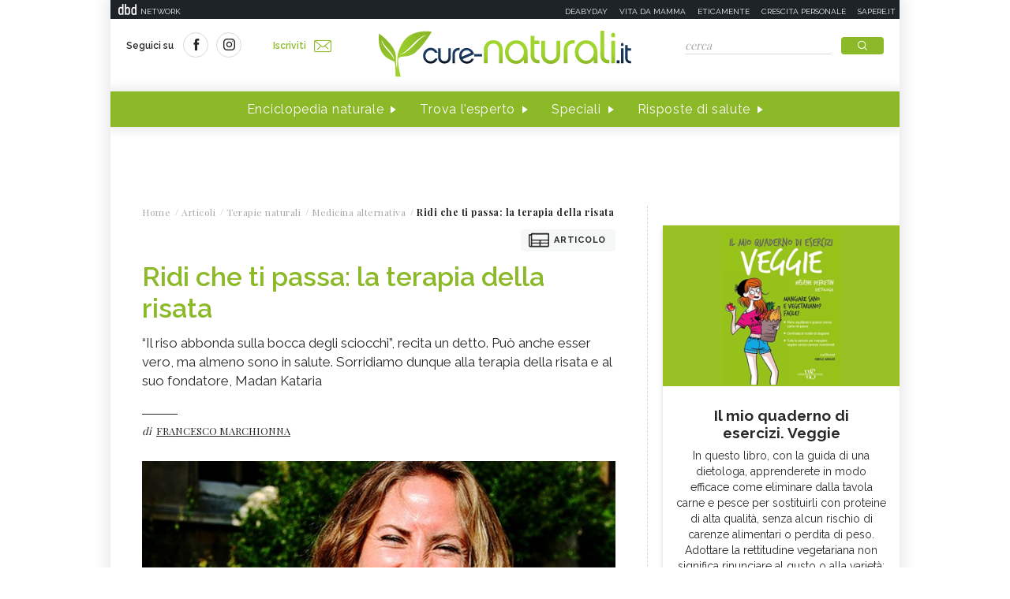

--- FILE ---
content_type: text/html;charset=UTF-8
request_url: https://www.cure-naturali.it/articoli/terapie-naturali/medicina-alternativa/terapia-risata.html
body_size: 9854
content:
<!doctype html>
<html lang="it" >
<head>
<link rel="preconnect" href="https://cmp.quantcast.com" crossorigin>
<link rel="preconnect" href="https://fonts.googleapis.com" crossorigin>
<link rel="preconnect" href="https://fonts.gstatic.com" crossorigin>
<link rel="preload" href="https://fonts.googleapis.com/css?family=Playfair+Display:400,700,900&display=swap" as="style">
<link rel="preload" href="https://fonts.googleapis.com/css?family=Raleway:400,500,600,700&display=swap" as="style">
<link rel="preload" href="https://fonts.googleapis.com/css?family=Viga&display=swap" as="style">
<meta http-equiv="X-UA-Compatible" content="IE=edge">
<meta charset="utf-8">
<meta name="viewport" content="width=device-width">
<meta name="format-detection" content="telephone=no">
<meta name="author" content="curenaturali">
<meta name="google-site-verification" content="6Zx6LIvdxR-vWJN7MqYI8o61iRvDmJNWfv81g9SbdIk" />
<title>Ridi che ti passa: la terapia della risata - Cure-Naturali.it</title>
<meta property="og:title" content="Ridi che ti passa: la terapia della risata - Cure-Naturali.it">
<meta property="og:type" content="website">
<meta property="og:url" content="https://www.cure-naturali.it/articoli/terapie-naturali/medicina-alternativa/terapia-risata.html">
<meta property="og:image" content="https://file.cure-naturali.it/site/image/hotspot_article_first/4015.jpg">
<meta property="og:description" content="“Il riso abbonda sulla bocca degli sciocchi”, recita un detto. Può anche esser vero, ma almeno sono in salute. Sorridiamo dunque alla terapia della risata e al suo fondatore, Madan Kataria">
<link rel="image_src" href="https://file.cure-naturali.it/site/image/hotspot_article_first/4015.jpg"> <link rel="canonical" href="https://www.cure-naturali.it/articoli/terapie-naturali/medicina-alternativa/terapia-risata.html" />
<link rel="icon" href="/.resources/curenaturali-templating-light/webresources/favicon.ico">
<meta name="description" content="In cosa consiste la terapia della risata e chi l&#039;ha ideata" />
<link href="https://fonts.googleapis.com/css?family=Playfair+Display:400,700,900&display=swap" rel="stylesheet">
<link href="https://fonts.googleapis.com/css?family=Raleway:400,500,600,700&display=swap" rel="stylesheet">
<link href="https://fonts.googleapis.com/css?family=Viga&display=swap" rel="stylesheet">
<link rel="preload" as="style" href="/.resources/curenaturali-templating-light/webresources/css/slick~2024-07-01-14-44-43-000~cache.css">
<link rel="stylesheet" type="text/css" href="/.resources/curenaturali-templating-light/webresources/css/slick~2024-07-01-14-44-43-000~cache.css" media="all" />
<link rel="preload" as="style" href="/.resources/curenaturali-templating-light/webresources/css/dropkick~2024-07-01-14-44-43-000~cache.css">
<link rel="stylesheet" type="text/css" href="/.resources/curenaturali-templating-light/webresources/css/dropkick~2024-07-01-14-44-43-000~cache.css" media="all" />
<link rel="preload" as="style" href="/.resources/curenaturali-templating-light/webresources/css/jquery.mmenu.all~2024-07-01-14-44-43-000~cache.css">
<link rel="stylesheet" type="text/css" href="/.resources/curenaturali-templating-light/webresources/css/jquery.mmenu.all~2024-07-01-14-44-43-000~cache.css" media="all" />
<link rel="preload" as="style" href="/.resources/curenaturali-templating-light/webresources/css/style~2024-12-10-08-48-22-856~cache.css">
<link rel="stylesheet" type="text/css" href="/.resources/curenaturali-templating-light/webresources/css/style~2024-12-10-08-48-22-856~cache.css" media="all" />
<!-- Google Tag Manager -->
<script>(function(w,d,s,l,i){w[l]=w[l]||[];w[l].push({'gtm.start':
new Date().getTime(),event:'gtm.js'});var f=d.getElementsByTagName(s)[0],
j=d.createElement(s),dl=l!='dataLayer'?'&l='+l:'';j.async=true;j.src=
'https://www.googletagmanager.com/gtm.js?id='+i+dl;f.parentNode.insertBefore(j,f);
})(window,document,'script','dataLayer','GTM-WXSXDNL');</script>
<!-- End Google Tag Manager -->
<style>.de-agostini-footer {background-color:#ffffff;}</style></head>
<body id="article" class=" " data-contextPath="">
<!-- Google Tag Manager (noscript) -->
<noscript><iframe src="https://www.googletagmanager.com/ns.html?id=GTM-WXSXDNL"
height="0" width="0" style="display:none;visibility:hidden"></iframe></noscript>
<!-- End Google Tag Manager (noscript) -->
<div id="adv-Position3">
<div id="div-gpt-ad-Top">
</div>
</div>
<div class="content-wrapper">
<header id="main-header" class="main-header">
<style>
#main-header .header-adv { padding: 5px 0; border: none; background-color: #1d2327; height: 24px; }
#main-header .header-adv .header-bar { height: 14px;padding: 0 5px; }
#main-header .header-adv .header-bar a { white-space: nowrap; margin: 0; }
#main-header .header-adv .header-bar .network { float:right;text-transform:uppercase;font-size:10px;padding-top: 2px; }
#main-header .header-adv .header-bar .network a { width: auto; white-space: nowrap;margin-left:15px;color:#f4f4f4;text-decoration:none; }
@media (max-width: 768px) {
.header-adv { display: none; }
}
</style>
<div class="header-adv">
<div class="header-bar">
<a href="https://www.dbdnetwork.it/" target="_blank" rel="nofollow">
<img src="https://urano.dbdnetwork.it/dbdnetwork/img/dbd.svg" style="float:left;fill:#f4f4f4;width:23px;height:14px;margin-left:5px" border="0">
<div style="float:left;padding-left:5px;text-transform:uppercase;font-size:10px;padding-top: 2px;color:#f4f4f4">Network</div>
</a>
<div class="network">
<a href="https://www.deabyday.tv/" target="_blank" rel="nofollow">Deabyday</a>
<a href="https://www.vitadamamma.com/" target="_blank" rel="nofollow">Vita da mamma</a>
<a href="https://www.eticamente.net/" rel="nofollow" style="">Eticamente</a>
<a href="https://www.crescita-personale.it/" target="_blank" rel="nofollow">Crescita personale</a>
<a href="https://www.sapere.it/" target="_blank" rel="nofollow">Sapere.it</a>
</div>
</div>
</div>
<div class="header-content">
<div class="header-left">
<a href="#mobile-menu" class="mobile-menu"><i class="icon-mobile-menu"></i></a>
<div class="header-social">
<p>Seguici su</p>
<a href="https://www.facebook.com/CureNaturaliOfficial/" target="_blank" rel="nofollow"><i class="icon-social-facebook"></i></a>
<a href="https://www.instagram.com/cure_naturali/" target="_blank" rel="nofollow"><i class="icon-social-instagram"></i></a>
</div>
<a href="/newsletter/newsletter.html" class="subscribe">Iscriviti<i class="icon-newsletter"></i></a>
</div>
<div class="header-logo">
<a href="/home.html" title="Home">
<img src="/.resources/curenaturali-templating-light/webresources/img/cure-naturali-logo.svg" alt="Cure Naturali logo" class="desktop" />
<img src="/.resources/curenaturali-templating-light/webresources/img/cure-naturali-logo-mobile.svg" alt="Cure Naturali logo" class="mobile" />
</a>
</div>
<div class="header-right">
<form name="searchform" id="searchform" action="/info/ricerca.html" method="GET">
<fieldset>
<input type="text" name="searchfield" id="searchfield" placeholder="cerca" autocomplete="off">
<button type="submit" class="btn"><i class="icon-search"></i></button>
<a href="#" class="search-close"><i class="icon-close"></i></a>
</fieldset>
</form>
<div>
<p>La ricerca deve contenere almeno 3 caratteri</p>
</div>
</div>
</div>
<nav class="header-menu" itemscope itemtype="http://www.schema.org/SiteNavigationElement">
<ul>
<li itemprop="name">
<a itemprop="url" href="#enciclopedia" title="Enciclopedia naturale" class="sub">Enciclopedia naturale</a>
<div class="header-submenu">
<div id="enciclopedia">
<a href="#" class="submenu-close"><i class="icon-close"></i></a>
<a href="/enciclopedia-naturale.html">Vai all'enciclopedia</a>
<ul>
<li>
<span><i class="icon-vita-naturale"></i></span>
<p>Vita naturale</p>
<ul>
<li><a href="/enciclopedia-naturale/vita-naturale/estetica.html" title="Estetica ">Estetica </a></li>
<li><a href="/enciclopedia-naturale/vita-naturale/fiori-e-piante.html" title="Fiori e piante">Fiori e piante</a></li>
<li><a href="/enciclopedia-naturale/vita-naturale/infanzia.html" title="Infanzia">Infanzia</a></li>
<li><a href="/enciclopedia-naturale/vita-naturale/animali.html" title="Animali">Animali</a></li>
<li><a href="/enciclopedia-naturale/vita-naturale/vita-green.html" title="Vita green">Vita green</a></li>
<li><a href="/enciclopedia-naturale/vita-naturale/spiritualita.html" title="Spiritualità">Spiritualità</a></li>
</ul>
<a href="/enciclopedia-naturale/vita-naturale.html">Vedi tutti</a>
</li>
<li>
<span><i class="icon-alimentazione"></i></span>
<p>Alimentazione</p>
<ul>
<li><a href="/enciclopedia-naturale/alimentazione/diete.html" title="Diete">Diete</a></li>
<li><a href="/enciclopedia-naturale/alimentazione/nutrizione.html" title="Nutrizione">Nutrizione</a></li>
<li><a href="/enciclopedia-naturale/alimentazione/personaggi-in-cucina.html" title="Personaggi in Cucina">Personaggi in Cucina</a></li>
</ul>
<a href="/enciclopedia-naturale/alimentazione.html">Vedi tutti</a>
</li>
<li>
<span><i class="icon-rimedi-naturali"></i></span>
<p>Rimedi naturali</p>
<ul>
<li><a href="/enciclopedia-naturale/rimedi-naturali/fiori-di-bach.html" title="Fiori di Bach">Fiori di Bach</a></li>
<li><a href="/enciclopedia-naturale/rimedi-naturali/oli-essenziali.html" title="Oli essenziali">Oli essenziali</a></li>
<li><a href="/enciclopedia-naturale/rimedi-naturali/benessere.html" title="Benessere">Benessere</a></li>
<li><a href="/enciclopedia-naturale/rimedi-naturali/fiori-californiani.html" title="Fiori californiani">Fiori californiani</a></li>
<li><a href="/enciclopedia-naturale/rimedi-naturali/fiori-australiani.html" title="Fiori australiani">Fiori australiani</a></li>
<li><a href="/enciclopedia-naturale/rimedi-naturali/erboristeria.html" title="Erboristeria">Erboristeria</a></li>
</ul>
<a href="/enciclopedia-naturale/rimedi-naturali.html">Vedi tutti</a>
</li>
<li>
<span><i class="icon-terapie-naturali"></i></span>
<p>Terapie naturali</p>
<ul>
<li><a href="/enciclopedia-naturale/terapie-naturali/omeopatia.html" title="Omeopatia">Omeopatia</a></li>
<li><a href="/enciclopedia-naturale/terapie-naturali/profili-professionali.html" title="Profili Professionali">Profili Professionali</a></li>
<li><a href="/enciclopedia-naturale/terapie-naturali/libri.html" title="Libri">Libri</a></li>
<li><a href="/enciclopedia-naturale/terapie-naturali/personaggi.html" title="Personaggi">Personaggi</a></li>
<li><a href="/enciclopedia-naturale/terapie-naturali/benessere.html" title="Benessere">Benessere</a></li>
<li><a href="/enciclopedia-naturale/terapie-naturali/medicina-naturale.html" title="Medicina naturale">Medicina naturale</a></li>
<li><a href="/enciclopedia-naturale/terapie-naturali/yoga.html" title="Yoga">Yoga</a></li>
<li><a href="/enciclopedia-naturale/terapie-naturali/spiritualita.html" title="Spiritualità">Spiritualità</a></li>
<li><a href="/enciclopedia-naturale/terapie-naturali/fisioterapia.html" title="Fisioterapia">Fisioterapia</a></li>
<li><a href="/enciclopedia-naturale/terapie-naturali/pietre-cristalli.html" title="Pietre e cristalli, proprietà e utilizzi">Pietre e cristalli, proprietà e utilizzi</a></li>
</ul>
<a href="/enciclopedia-naturale/terapie-naturali.html">Vedi tutti</a>
</li>
<li>
<span><i class="icon-salute"></i></span>
<p>Salute</p>
<ul>
<li><a href="/enciclopedia-naturale/salute/naturopatia.html" title="Naturopatia">Naturopatia</a></li>
<li><a href="/enciclopedia-naturale/salute/organi.html" title="Organi">Organi</a></li>
<li><a href="/enciclopedia-naturale/salute/omeopatia.html" title="Omeopatia">Omeopatia</a></li>
<li><a href="/enciclopedia-naturale/salute/benessere.html" title="Benessere">Benessere</a></li>
</ul>
<a href="/enciclopedia-naturale/salute.html">Vedi tutti</a>
</li>
<li>
<span><i class="icon-animali"></i></span>
<p>Animali </p>
<ul>
<li><a href="/enciclopedia-naturale/animali/cani.html" title="Cani">Cani</a></li>
<li><a href="/enciclopedia-naturale/animali/gatti.html" title="Gatti">Gatti</a></li>
<li><a href="/enciclopedia-naturale/animali/altri-animali.html" title="Altri animali">Altri animali</a></li>
</ul>
<a href="/enciclopedia-naturale/animali.html">Vedi tutti</a>
</li>
</ul>
</div>
</div>
</li>
<li itemprop="name">
<a itemprop="url" href="/trova-esperto.html" title="Trova l'esperto" class="">Trova l'esperto</a>
</li>
<li itemprop="name">
<a itemprop="url" href="/speciali.html" title="Speciali" class="">Speciali</a>
</li>
<li itemprop="name">
<a itemprop="url" href="/risposte-di-salute.html" title="Risposte di salute" class="">Risposte di salute</a>
</li>
</ul>
</nav>
</header>
<style>#div-gpt-ad-MaxTicker div{text-align:center;}</style>
<div id="adv-TopLeft">
<div id="div-gpt-ad-MaxTicker">
</div>
</div>
<div class="main-content ">
<section>
<div class="breadcrumb" itemscope itemtype="http://schema.org/BreadcrumbList">
<ul>
<li itemprop="itemListElement" itemscope itemtype="http://schema.org/ListItem">
<a href="/home.html" title="Home" itemprop="item"><span itemprop="name">Home</span></a>
<meta itemprop="position" content="1" />
</li>
<li itemprop="itemListElement" itemscope itemtype="http://schema.org/ListItem">
<a href="/articoli.html" title="Articoli" itemprop="item"><span itemprop="name">Articoli</span></a>
<meta itemprop="position" content="2" />
</li>
<li itemprop="itemListElement" itemscope itemtype="http://schema.org/ListItem">
<a href="/articoli/terapie-naturali.html" title="Terapie naturali" itemprop="item"><span itemprop="name">Terapie naturali</span></a>
<meta itemprop="position" content="3" />
</li>
<li itemprop="itemListElement" itemscope itemtype="http://schema.org/ListItem">
<a href="/articoli/terapie-naturali/medicina-alternativa.html" title="Medicina alternativa" itemprop="item"><span itemprop="name">Medicina alternativa</span></a>
<meta itemprop="position" content="4" />
</li>
<li>
<span>Ridi che ti passa: la terapia della risata</span>
</li>
</ul>
</div>
<div class="article-wrapper">
<article id="article-body-container">
<meta itemprop="inLanguage" content="it-IT">
<div class="article-type"><i class="icon-article"></i>Articolo</div>
<header>
<h1 itemprop="name" property="name">Ridi che ti passa: la terapia della risata</h1>
<meta itemprop="headline" property="headline" content="Ridi che ti passa: la terapia della risata">
<h2 class="abstract" itemprop="description">“Il riso abbonda sulla bocca degli sciocchi”, recita un detto. Può anche esser vero, ma almeno sono in salute. Sorridiamo dunque alla terapia della risata e al suo fondatore, Madan Kataria</h2>
<div>
<p class="author">di
<a href="/redattori/francesco-marchionna.html" rel="author" title="Francesco Marchionna"><span>Francesco Marchionna</span></a>
</p>
</div>
</header>
<div class="article-image">
<img src="https://file.cure-naturali.it/site/image/hotspot_article_first/4015.jpg" alt="Ridi che ti passa: la terapia della risata" title="Ridi che ti passa: la terapia della risata" itemprop="image">
</div>
<script type="application/ld+json">
{
"@context": "https://schema.org",
"@type": "Article",
"@id" : "/articoli/terapie-naturali/medicina-alternativa/terapia-risata",
"name": "Ridi che ti passa: la terapia della risata",
"headline": "Ridi che ti passa: la terapia della risata",
"abstract": "“Il riso abbonda sulla bocca degli sciocchi”, recita un detto. Può anche esser vero, ma almeno sono in salute. Sorridiamo dunque alla terapia della risata e al suo fondatore, Madan Kataria",
"description": "“Il riso abbonda sulla bocca degli sciocchi”, recita un detto. Può anche esser vero, ma almeno sono in salute. Sorridiamo dunque alla terapia della risata e al suo fondatore, Madan Kataria",
"url": "/articoli/terapie-naturali/medicina-alternativa/terapia-risata",
"inLanguage": "it-IT",
"datePublished": "2015-04-28T08:37:00+0000",
"dateModified": "2019-02-05T14:42:57.095Z",
"mainEntity": {
"@type": "WebPage",
"url": "https://www.cure-naturali.it/articoli/terapie-naturali/medicina-alternativa/terapia-risata.html"
},
"isPartOf": {
"@type": "WebSite",
"@id": "https://www.cure-naturali.it/#website",
"url": "https://www.cure-naturali.it",
"name": "Cure-Naturali",
"description": "Cure-Naturali",
"inLanguage": "it-IT",
"publisher": {
"@type": "Organization",
"name": "Cure-Naturali",
"url": "https://www.cure-naturali.it/#organization",
"sameAs" : [
"https://www.facebook.com/CureNaturaliOfficial/",
"https://www.instagram.com/cure_naturali/"
],
"logo": {
"@type": "ImageObject",
"url": "https://www.cure-naturali.it/.resources/curenaturali-templating-light/webresources/img/cure-naturali-logo.png",
"width": "auto",
"height": "auto"
},
"parentOrganization": {
"@context":"https://schema.org",
"@type":"Organization",
"@id":"https://www.dbdnetwork.it/#organization",
"name":"DbD network",
"url":"https://www.dbdnetwork.it/",
"foundingDate": "2022",
"logo":"https://www.dbdnetwork.it/img/dbdnetwork.svg",
"parentOrganization": {
"@type": "Organization",
"name": "Edizioni White Star",
"url": "https://www.whitestar.it/",
"foundingDate": "1984",
"sameAs" : [
"https://it.wikipedia.org/wiki/Edizioni_White_Star",
"https://www.linkedin.com/company/whitestar",
"https://www.facebook.com/whitestarlibri",
"https://www.instagram.com/whitestarlibri/",
"https://www.whitestar.it/"
]
}
}
}
}
,"image": "https://file.cure-naturali.it/site/image/hotspot_article_first/4015.jpg"
,"author": {
"@type": "Person",
"jobTitle": "Redattore e traduttore",
"name": "Francesco Marchionna"
,
"url": "/redattori/francesco-marchionna.html",
"sameAs" : [
""
]
}
}
</script>
<div class="article-content old" itemprop="articleBody">
<p>&nbsp;</p>
<h3>La terapia della risata</h3>
<p>La risata non sembra essere contemplata nella tradizione Yoga classica. Oggi invece si parla di terapia della risata. Lo <a href="/articoli/vita-naturale/yoga/stare-bene-con-lo-yoga-della-risata.html" title="Star bene con lo yoga della risata">&ldquo;yoga della risata</a>&rdquo; rappresenta un'attivit&agrave; che fonde gli esercizi di respirazione profonda dello Yoga, lo stretching e alcuni esercizi di gioco e di <strong>risata stimolata</strong> per ridere senza bisogno di alcun motivo per farlo.</p>
<p><strong>Perch&eacute; ridere in maniera non vera?</strong> Una risata spontanea dura troppo poco, pochi secondi. C'&egrave; bisogno di ridere pi&ugrave; a lungo. E soprattutto di ridere dal diaframma e dall'ombelico. Non sempre &egrave; cos&igrave; perch&eacute; a volte ridere in questo modo non &egrave; appropriato alla situazione in cui ci troviamo. Per godere dei benefici della risata bisogna ridere a crepapelle.</p>
<p>La terapia della risata &egrave; consigliata come anti-stress e anti-depressivo. Migliora le funzioni respiratorie, le funzioni addominali, l'autostima e le relazioni sociali. Rinforza il sistema immunitario e combatte l'arteriosclerosi e i problemi cardiaci.&nbsp;<strong>Ridere in maniera continua</strong> quindi prevede una seria di benefici medici e sociali, che si rivelano indispensabili in tutti i contesti della vita di ogni giorno.</p>
<p>Grazie anche allo <strong>yoga della risata</strong>, che riscuote enorme successo in tute le parti del mondo, una nuovo ramo della psicologia sociale acquista consapevolezza e nascono nuove aree di intervento per la prevenzione e la cura di individui e gruppi sociali, intervenendo sulla qualit&agrave; della vita.</p>
<p>&nbsp;</p>
<h3>Madan Kataria e la terapia della risata</h3>
<p>&Egrave; il marzo del <strong>1995</strong> quando il Dott.<strong> Madan Kataria</strong>, gelotologo con esperienza pluriennale a Bombay, scrive un articolo per una rivista medica specialistica, dopo aver condotto una ricerca sui<strong> benefici della risata</strong>. Ridere fa solo bene, si sa, e su questo niente da obiettare.</p>
<p>Kataria realizza per&ograve; che pochissima gente ride davvero, cos&igrave; decide di organizzare un gruppo di risata e inizia a studiare una sua teoria. Si ritrova con altri quattro colleghi e, per dieci giorni, si raccontano delle barzellette. Dopo un po', le barzellette, come le risate, si esauriscono.</p>
<p>Il dott. Kataria giunge comunque a una conclusione: se ridi per ridere, persino fingendo di farlo, <strong>il corpo non distingue tra una vera e una falsa risata</strong>. Quindi inizia a considerare la <strong>risata come esercizio</strong>. Riunisce cinquanta persone, sperimenta qualche gioco e nota che anche la risata finta o indotta &egrave; contagiosa e presto si tramuta in una vera risata di gusto.</p>
<p>Il dott. Kataria &egrave; pratico anche di Yoga e pranayama (controllo del respiro e quarto stadio dello Yoga), cos&igrave; sposa la risata e la respirazione. Intuisce cos&igrave; i benefici di una terapia della risata.</p>
<p>Punto fondamentale &egrave; ovviamente il <strong>respiro</strong>. Bisogna riempire bene i polmoni. Secondo Kataria, ci si ammala perch&eacute; si respira poco e male. La risata aiuta la respirazione, in maniera corretta, con il <strong>diaframma</strong>. Ai respiri profondi vengono combinati una serie di movimenti con le braccia distese e verso l'alto.</p>
<p>Kataria idea i cosiddetti <strong>Laughter Club</strong>, &ldquo;club della risata&rdquo;, in cui insegna il proprio metodo per ridere e stare in forma. Chiunque pu&ograve; ridere, non c'&egrave; bisogno di un motivo. In gruppo si comincia a ridere come forma di esercizio e ben presto la risata diventa vera.</p>
<p>&nbsp;</p>
<h3>Puoi approfondire <a href="/enciclopedia-naturale/terapie-naturali/yoga/yoga-risata.html">le origini, la pratica e i benefici dello yoga della risata</a></h3>
<p>&nbsp;</p>
<p><strong>Immagine |</strong> <a href="http://www.flickr.com/photos/doug88888/2814128135/sizes/m/in/photostream/" class="external"><strong>Doug88888</strong></a></p>
<p>&nbsp;</p>
</div>
<script type="application/ld+json">
{
"@context": "https://schema.org",
"@type": "Article",
"@id" : "/articoli/terapie-naturali/medicina-alternativa/terapia-risata",
"articleBody" : "&lt;p&gt;&amp;nbsp;&lt;/p&gt;
&lt;h3&gt;La terapia della risata&lt;/h3&gt;
&lt;p&gt;La risata non sembra essere contemplata nella tradizione Yoga classica. Oggi invece si parla di terapia della risata. Lo &lt;a href=&quot;/articoli/vita-naturale/yoga/stare-bene-con-lo-yoga-della-risata.html&quot; title=&quot;Star bene con lo yoga della risata&quot;&gt;&amp;ldquo;yoga della risata&lt;/a&gt;&amp;rdquo; rappresenta un&apos;attivit&amp;agrave; che fonde gli esercizi di respirazione profonda dello Yoga, lo stretching e alcuni esercizi di gioco e di &lt;strong&gt;risata stimolata&lt;/strong&gt; per ridere senza bisogno di alcun motivo per farlo.&lt;/p&gt;
&lt;p&gt;&lt;strong&gt;Perch&amp;eacute; ridere in maniera non vera?&lt;/strong&gt; Una risata spontanea dura troppo poco, pochi secondi. C&apos;&amp;egrave; bisogno di ridere pi&amp;ugrave; a lungo. E soprattutto di ridere dal diaframma e dall&apos;ombelico. Non sempre &amp;egrave; cos&amp;igrave; perch&amp;eacute; a volte ridere in questo modo non &amp;egrave; appropriato alla situazione in cui ci troviamo. Per godere dei benefici della risata bisogna ridere a crepapelle.&lt;/p&gt;
&lt;p&gt;La terapia della risata &amp;egrave; consigliata come anti-stress e anti-depressivo. Migliora le funzioni respiratorie, le funzioni addominali, l&apos;autostima e le relazioni sociali. Rinforza il sistema immunitario e combatte l&apos;arteriosclerosi e i problemi cardiaci.&amp;nbsp;&lt;strong&gt;Ridere in maniera continua&lt;/strong&gt; quindi prevede una seria di benefici medici e sociali, che si rivelano indispensabili in tutti i contesti della vita di ogni giorno.&lt;/p&gt;
&lt;p&gt;Grazie anche allo &lt;strong&gt;yoga della risata&lt;/strong&gt;, che riscuote enorme successo in tute le parti del mondo, una nuovo ramo della psicologia sociale acquista consapevolezza e nascono nuove aree di intervento per la prevenzione e la cura di individui e gruppi sociali, intervenendo sulla qualit&amp;agrave; della vita.&lt;/p&gt;
&lt;p&gt;&amp;nbsp;&lt;/p&gt;
&lt;h3&gt;Madan Kataria e la terapia della risata&lt;/h3&gt;
&lt;p&gt;&amp;Egrave; il marzo del &lt;strong&gt;1995&lt;/strong&gt; quando il Dott.&lt;strong&gt; Madan Kataria&lt;/strong&gt;, gelotologo con esperienza pluriennale a Bombay, scrive un articolo per una rivista medica specialistica, dopo aver condotto una ricerca sui&lt;strong&gt; benefici della risata&lt;/strong&gt;. Ridere fa solo bene, si sa, e su questo niente da obiettare.&lt;/p&gt;
&lt;p&gt;Kataria realizza per&amp;ograve; che pochissima gente ride davvero, cos&amp;igrave; decide di organizzare un gruppo di risata e inizia a studiare una sua teoria. Si ritrova con altri quattro colleghi e, per dieci giorni, si raccontano delle barzellette. Dopo un po&apos;, le barzellette, come le risate, si esauriscono.&lt;/p&gt;
&lt;p&gt;Il dott. Kataria giunge comunque a una conclusione: se ridi per ridere, persino fingendo di farlo, &lt;strong&gt;il corpo non distingue tra una vera e una falsa risata&lt;/strong&gt;. Quindi inizia a considerare la &lt;strong&gt;risata come esercizio&lt;/strong&gt;. Riunisce cinquanta persone, sperimenta qualche gioco e nota che anche la risata finta o indotta &amp;egrave; contagiosa e presto si tramuta in una vera risata di gusto.&lt;/p&gt;
&lt;p&gt;Il dott. Kataria &amp;egrave; pratico anche di Yoga e pranayama (controllo del respiro e quarto stadio dello Yoga), cos&amp;igrave; sposa la risata e la respirazione. Intuisce cos&amp;igrave; i benefici di una terapia della risata.&lt;/p&gt;
&lt;p&gt;Punto fondamentale &amp;egrave; ovviamente il &lt;strong&gt;respiro&lt;/strong&gt;. Bisogna riempire bene i polmoni. Secondo Kataria, ci si ammala perch&amp;eacute; si respira poco e male. La risata aiuta la respirazione, in maniera corretta, con il &lt;strong&gt;diaframma&lt;/strong&gt;. Ai respiri profondi vengono combinati una serie di movimenti con le braccia distese e verso l&apos;alto.&lt;/p&gt;
&lt;p&gt;Kataria idea i cosiddetti &lt;strong&gt;Laughter Club&lt;/strong&gt;, &amp;ldquo;club della risata&amp;rdquo;, in cui insegna il proprio metodo per ridere e stare in forma. Chiunque pu&amp;ograve; ridere, non c&apos;&amp;egrave; bisogno di un motivo. In gruppo si comincia a ridere come forma di esercizio e ben presto la risata diventa vera.&lt;/p&gt;
&lt;p&gt;&amp;nbsp;&lt;/p&gt;
&lt;h3&gt;Puoi approfondire &lt;a href=&quot;/enciclopedia-naturale/terapie-naturali/yoga/yoga-risata.html&quot;&gt;le origini, la pratica e i benefici dello yoga della risata&lt;/a&gt;&lt;/h3&gt;
&lt;p&gt;&amp;nbsp;&lt;/p&gt;
&lt;p&gt;&lt;strong&gt;Immagine |&lt;/strong&gt; &lt;a href=&quot;http://www.flickr.com/photos/doug88888/2814128135/sizes/m/in/photostream/&quot; class=&quot;external&quot;&gt;&lt;strong&gt;Doug88888&lt;/strong&gt;&lt;/a&gt;&lt;/p&gt;
&lt;p&gt;&amp;nbsp;&lt;/p&gt;"
}
</script>
</article>
</div>
<div class="article-tag top-margin">
<p>da:</p>
<span class="green"><a href="/articoli/terapie-naturali.html" title="Terapie naturali" style="color:#FFFFFF;">Terapie naturali</a></span>
<span class="white"><a href="/articoli/terapie-naturali/medicina-alternativa.html" title="Medicina alternativa" style="color:#8CB928;">Medicina alternativa</a></span>
</div>
<div class="related-teaser">
<h6>Ti potrebbe interessare anche</h6>
<div class="related-teaser-list">
<div>
<article class="teaser">
<a href="/articoli/terapie-naturali/oroscopo/oroscopo-di-cure-naturali-settimanale-26-gennaio-1-febbraio-2026.html" title="Oroscopo settimanale di Cure Naturali 26 gennaio - 1 febbraio 2026">
<div class="teaser-image" style="background-image:url(/.imaging/default/dam/cure-naturali/articoli/terapie-naturali/oroscopo-gen-feb2026.png/jcr:content.png);">
<div class="teaser-tag">
<span class="green">Terapie naturali</span>
<span class="white">Oroscopo</span>
</div>
<p class="teaser-type"><i class="icon-article"></i>Articolo</p>
</div>
<div class="teaser-content">
<h3> Oroscopo settimanale di Cure Naturali 26 gennaio - 1 febbraio 2026
</h3>
<p> Oroscopo di Cure Naturali per la settimana 26 gennaio - 1 febbraio 2026
</p>
</div>
</a>
</article>
</div>
<div>
<article class="teaser">
<a href="/articoli/terapie-naturali/medicina-alternativa/Perche-le-scienze-olistiche-parlano-di-processi-e-non-di-risultati-immediati.html" title="Perché le scienze olistiche parlano di processi e non di risultati immediati">
<div class="teaser-image" >
<div class="teaser-tag">
<span class="green">Terapie naturali</span>
<span class="white">Medicina alternativa</span>
</div>
<p class="teaser-type"><i class="icon-article"></i>Articolo</p>
</div>
<div class="teaser-content">
<h3> Perché le scienze olistiche parlano di processi e non di risultati imm...
</h3>
<p> Viviamo nell'epoca della velocità: consegne in 24 ore, risposte istantanee, risultati misu...
</p>
</div>
</a>
</article>
</div>
</div>
</div>
<script type="text/javascript">
if(typeof jQuery == 'undefined'){
document.write('<script type="text/javascript" src="//code.jquery.com/jquery-latest.min.js"></'+'script>');
}
</script>
<!-- Divided to prevent errors when jQuery is not loaded, the second if will fail -->
<script type="text/javascript">
if(typeof jQuery().datepicker == 'undefined'){
document.write('<script type="text/javascript" src="//ajax.googleapis.com/ajax/libs/jqueryui/1.12.0/jquery-ui.js"></'+'script>');
}
</script>
<div id="footnative"></div>
</section>
<aside>
<div id="adv-Middle1" class="banner">
<div id="div-gpt-ad-MPU_Top">
</div>
</div>
<div class="teaser-side">
<article>
<a href="https://libri.mammacheclub.com/product/il-mio-quaderno-di-esercizi-veggie/" target="_blank" title="Il mio quaderno di esercizi. Veggie">
<img src="/.imaging/mte/curenaturali/300x204/dam/cure-naturali/articoli/vita-naturale/quaderno-veggie.jpg/jcr:content/Veggie-quaderno.png" alt="Il mio quaderno di esercizi. Veggie" />
<div class="teaser-side-content">
<h6>Il mio quaderno di esercizi. Veggie</h6>
<p>In questo libro, con la guida di una dietologa, apprenderete in modo efficace come eliminare dalla tavola carne e pesce per sostituirli con proteine di alta qualità, senza alcun rischio di carenze alimentari o perdita di peso. Adottare la rettitudine vegetariana non significa rinunciare al gusto o alla varietà: scoprirete come mantenervi in forma grazie a menu vegetariani equilibrati!</p>
<span class="btn">Clicca qui</span>
</div>
</a>
</article>
</div>
<div class="special">
<h4 class="side-title blue">I nostri speciali</h4>
<div class="special-list">
<article>
<a href="/speciali/caratteristiche-dei-segni-zodiacali.html" title="Fuoco, Terra, Aria, Acqua: le caratteristiche dei 12 segni zodiacali" style="background-image:url(/.imaging/default/dam/cure-naturali/specials/segni-zodiacali-caratteristiche.png/jcr:content.png);">
<div>
<h6> Fuoco, Terra, Aria, Acqua: le caratteristiche dei 12 segni zodiacali
</h6>
</div>
</a>
</article>
<article>
<a href="/speciali/arnica-alleata-dolore.html" title="Arnica, un'ottima alleata contro il dolore" style="background-image:url(/.imaging/default/dam/cure-naturali/specials/arnica-dolore.jpg/jcr:content.jpg);">
<div>
<h6> Arnica, un'ottima alleata contro il dolore
</h6>
</div>
</a>
</article>
</div>
</div>
<div id="adv-Middle2" class="banner">
<div id="div-gpt-ad-MPU_Middle">
</div>
</div>
<div class="article-highlight">
<h4 class="side-title">I più letti</h4>
<ul class="article-highlight-list">
<li>
<article>
<a href="/articoli/terapie-naturali/naturopatia/citisina-per-smettere-di-fumare.html" title="Citisina per smettere di fumare">
<div>
<span>1</span>
<h5> Citisina per smettere di fumare
</h5>
</div>
<div style="background-image:url(/.imaging/default/dam/cure-naturali/articoli/rimedi-naturali/citisina-per-smettere-di-fumare.jpg/jcr:content.jpg);"></div>
</a>
</article>
</li>
<li>
<article>
<a href="/articoli/terapie-naturali/medicina-alternativa/il-potere-delle-pause.html" title="Il potere delle pause: la “slow mind technique” per abbassare lo stress in 60 secondi">
<div>
<span>2</span>
<h5> Il potere delle pause: la “slow mind tec...
</h5>
</div>
<div style="background-image:url(/.imaging/default/dam/cure-naturali/articoli/terapie-naturali/slow-mind-technique.jpg/jcr:content.jpg);"></div>
</a>
</article>
</li>
<li>
<article>
<a href="/articoli/alimentazione/nutrizione/cosa-mangiare-per-dormire-bene.html" title="Alimenti ricchi di serotonina e melatonina naturale: cosa mangiare per un buon sonno in inverno">
<div>
<span>3</span>
<h5> Alimenti ricchi di serotonina e melatoni...
</h5>
</div>
<div style="background-image:url(/.imaging/default/dam/cure-naturali/articoli/alimentazione/alimentazione-melatonina.jpg/jcr:content.jpg);"></div>
</a>
</article>
</li>
</ul>
</div>
<div class="advice-box" id="advice-box-teaser" data-url="/it/home/extras/03?dateAdvice=2026-01-22&ajax=true">
<span><i class="icon-consiglio-giorno"></i></span>
<h3>Cure consiglia</h3>
<div class="advice-day" id="advice-box-teaser-content"></div>
</div>
<div class="teaser-expert">
<a href="/trova-esperto.html">
<h3>Trova Esperto</h3>
<p>Effettua una ricerca nella directory di Cure-Naturali e trova il tuo esperto di salute naturale.</p>
</a>
</div>
<div class="article-highlight">
<h4 class="side-title">Enciclopedia Naturale</h4>
<ul class="article-highlight-list">
<li>
<article>
<a href="/enciclopedia-naturale/alimentazione/nutrizione/litchi.html" title="Litchi: proprietà, benefici, come si mangia">
<div>
<span>1</span>
<h5> Litchi: proprietà, benefici, come si man...
</h5>
</div>
<div style="background-image:url(/.imaging/default/dam/cure-naturali/enciclopedia-naturale/alimentazione/litchi.jpg/jcr:content.jpg);"></div>
</a>
</article>
</li>
<li>
<article>
<a href="/enciclopedia-naturale/alimentazione/nutrizione/cereali.html" title="Cereali: elenco completo, proprietà, valori nutrizionali">
<div>
<span>2</span>
<h5> Cereali: elenco completo, proprietà, val...
</h5>
</div>
<div style="background-image:url(/.imaging/default/dam/cure-naturali/enciclopedia-naturale/alimentazione/cereali.jpg/jcr:content.jpg);"></div>
</a>
</article>
</li>
<li>
<article>
<a href="/enciclopedia-naturale/rimedi-naturali/erboristeria/rimedi-naturali-invecchiamento-cutaneo.html" title="Erboristeria e antietà: piante per combattere l’invecchiamento cutaneo">
<div>
<span>3</span>
<h5> Erboristeria e antietà: piante per comba...
</h5>
</div>
<div style="background-image:url(/.imaging/default/dam/cure-naturali/enciclopedia-naturale/terapie-naturali/invecchiamento-cutaneo.jpg/jcr:content.jpg);"></div>
</a>
</article>
</li>
</ul>
</div>
</aside> </div>
<footer id="main-footer" class="main-footer">
<div class="footer-first-row">
<div class="footer-newsletter">
<h4 class="h2">Iscriviti alla newsletter</h4>
<p>Riceverai preziosi consigli e informazioni sugli ultimi contenuti</p>
<div class="buttons"><a href="/newsletter/newsletter.html" style="font-weight: 600; background-color: #000; color: #fff; text-transform: uppercase; font-size: 10px;"style="font-weight: 600; background-color: #000; color: #fff; text-transform: uppercase; font-size: 10px;" type="submit" class="gg-recaptcha btn">Iscriviti</a></div>
</div>
<div class="footer-social">
<h4 class="h2">Seguici su</h4>
<ul>
<li><a href="https://www.facebook.com/CureNaturaliOfficial/" target="_blank" rel="nofollow"><i class="icon-social-facebook"></i></a></li>
<li><a href="https://www.instagram.com/cure_naturali/" target="_blank" rel="nofollow"><i class="icon-social-instagram"></i></a></li>
</ul>
</div>
</div>
<div class="footer-second-row">
<nav class="footer-menu">
<ul>
<li><a href="/info/chi-siamo.html" title="Chi siamo">Chi siamo</a></li>
<li><a href="/info/contatti.html" title="Contatti">Contatti</a></li>
<li><a href="/trova-esperto.html" title="Trova l'esperto">Trova l'esperto</a></li>
<li><a href="/risposte-di-salute.html" title="Risposte di salute">Risposte di salute</a></li>
</ul>
</nav>
<div class="footer-link">
<ul>
<li><a href="/info/condizioni.html">Condizioni d'uso</a></li>
<li><a href="/info/policy-privacy.html">Policy Privacy</a></li>
<li><a href="/info/cookies.html">Cookies</a></li>
</ul>
</div>
<p class="copyright">&copy; 2026 Copyright Media Data Factory S.R.L. - I contenuti sono di proprietà di Media Data Factory S.R.L, è vietata la riproduzione.
Media Data Factory S.R.L. sede legale in viale Sarca 226 Milano 20126 - PI/CF 09595010969</p>
</div>
</footer>
<div class="de-agostini-footer">
</div>
</div>
<style>
@media (max-width: 768px) {
.slimheadermobtop { display: none; }
}
</style>
<nav id="mobile-menu">
<div>
<div class="slimheadermobtop" style="top: 0; left: 0; position: absolute; padding: 5px; background-color: #1d2327; height: 24px; width: 100%;">
<a href="https://www.dbdnetwork.it/" target="_blank" rel="nofollow">
<img src="https://urano.dbdnetwork.it/dbdnetwork/img/dbd.svg" style="float:left;fill:#f4f4f4;width:23px;height:14px;margin-left:5px" border="0">
<div style="float:left;padding-left:5px;text-transform:uppercase;font-size:10px;padding-top: 2px;color:#f4f4f4">Network</div>
</a>
</div>
<ul>
<li class="menu-close">
<a href="#"><i class="icon-close"></i></a>
</li>
<li>
<a href="/home.html" title="Home">Home</a>
</li>
<li>
<a href="/enciclopedia-naturale.html" title="Enciclopedia naturale">Enciclopedia naturale</a>
<ul class="mobile-submenu">
<li class="menu-close">
<a href="#"><i class="icon-close"></i></a>
</li>
<li class="submenu-head">
<a href="#mm-1" class="back">Back</a>
<a href="/enciclopedia-naturale.html" class="btn-section">Vai all'enciclopedia</a>
</li>
<li>
<li>
<a href="#" class="accordion"><span><i class="icon-vita-naturale"></i></span>Vita naturale</a>
<a href="/enciclopedia-naturale/vita-naturale.html" class="all">Vedi tutti</a>
<ul class="Vertical">
<li><a href="/enciclopedia-naturale/vita-naturale/estetica.html" title="Estetica ">Estetica </a></li>
<li><a href="/enciclopedia-naturale/vita-naturale/fiori-e-piante.html" title="Fiori e piante">Fiori e piante</a></li>
<li><a href="/enciclopedia-naturale/vita-naturale/infanzia.html" title="Infanzia">Infanzia</a></li>
<li><a href="/enciclopedia-naturale/vita-naturale/animali.html" title="Animali">Animali</a></li>
<li><a href="/enciclopedia-naturale/vita-naturale/vita-green.html" title="Vita green">Vita green</a></li>
<li><a href="/enciclopedia-naturale/vita-naturale/spiritualita.html" title="Spiritualità">Spiritualità</a></li>
</ul>
</li>
<li>
<a href="#" class="accordion"><span><i class="icon-alimentazione"></i></span>Alimentazione</a>
<a href="/enciclopedia-naturale/alimentazione.html" class="all">Vedi tutti</a>
<ul class="Vertical">
<li><a href="/enciclopedia-naturale/alimentazione/diete.html" title="Diete">Diete</a></li>
<li><a href="/enciclopedia-naturale/alimentazione/nutrizione.html" title="Nutrizione">Nutrizione</a></li>
<li><a href="/enciclopedia-naturale/alimentazione/personaggi-in-cucina.html" title="Personaggi in Cucina">Personaggi in Cucina</a></li>
</ul>
</li>
<li>
<a href="#" class="accordion"><span><i class="icon-rimedi-naturali"></i></span>Rimedi naturali</a>
<a href="/enciclopedia-naturale/rimedi-naturali.html" class="all">Vedi tutti</a>
<ul class="Vertical">
<li><a href="/enciclopedia-naturale/rimedi-naturali/fiori-di-bach.html" title="Fiori di Bach">Fiori di Bach</a></li>
<li><a href="/enciclopedia-naturale/rimedi-naturali/oli-essenziali.html" title="Oli essenziali">Oli essenziali</a></li>
<li><a href="/enciclopedia-naturale/rimedi-naturali/benessere.html" title="Benessere">Benessere</a></li>
<li><a href="/enciclopedia-naturale/rimedi-naturali/fiori-californiani.html" title="Fiori californiani">Fiori californiani</a></li>
<li><a href="/enciclopedia-naturale/rimedi-naturali/fiori-australiani.html" title="Fiori australiani">Fiori australiani</a></li>
<li><a href="/enciclopedia-naturale/rimedi-naturali/erboristeria.html" title="Erboristeria">Erboristeria</a></li>
</ul>
</li>
<li>
<a href="#" class="accordion"><span><i class="icon-terapie-naturali"></i></span>Terapie naturali</a>
<a href="/enciclopedia-naturale/terapie-naturali.html" class="all">Vedi tutti</a>
<ul class="Vertical">
<li><a href="/enciclopedia-naturale/terapie-naturali/omeopatia.html" title="Omeopatia">Omeopatia</a></li>
<li><a href="/enciclopedia-naturale/terapie-naturali/profili-professionali.html" title="Profili Professionali">Profili Professionali</a></li>
<li><a href="/enciclopedia-naturale/terapie-naturali/libri.html" title="Libri">Libri</a></li>
<li><a href="/enciclopedia-naturale/terapie-naturali/personaggi.html" title="Personaggi">Personaggi</a></li>
<li><a href="/enciclopedia-naturale/terapie-naturali/benessere.html" title="Benessere">Benessere</a></li>
<li><a href="/enciclopedia-naturale/terapie-naturali/medicina-naturale.html" title="Medicina naturale">Medicina naturale</a></li>
<li><a href="/enciclopedia-naturale/terapie-naturali/yoga.html" title="Yoga">Yoga</a></li>
<li><a href="/enciclopedia-naturale/terapie-naturali/spiritualita.html" title="Spiritualità">Spiritualità</a></li>
<li><a href="/enciclopedia-naturale/terapie-naturali/fisioterapia.html" title="Fisioterapia">Fisioterapia</a></li>
<li><a href="/enciclopedia-naturale/terapie-naturali/pietre-cristalli.html" title="Pietre e cristalli, proprietà e utilizzi">Pietre e cristalli, proprietà e utilizzi</a></li>
</ul>
</li>
<li>
<a href="#" class="accordion"><span><i class="icon-salute"></i></span>Salute</a>
<a href="/enciclopedia-naturale/salute.html" class="all">Vedi tutti</a>
<ul class="Vertical">
<li><a href="/enciclopedia-naturale/salute/naturopatia.html" title="Naturopatia">Naturopatia</a></li>
<li><a href="/enciclopedia-naturale/salute/organi.html" title="Organi">Organi</a></li>
<li><a href="/enciclopedia-naturale/salute/omeopatia.html" title="Omeopatia">Omeopatia</a></li>
<li><a href="/enciclopedia-naturale/salute/benessere.html" title="Benessere">Benessere</a></li>
</ul>
</li>
<li>
<a href="#" class="accordion"><span><i class="icon-animali"></i></span>Animali </a>
<a href="/enciclopedia-naturale/animali.html" class="all">Vedi tutti</a>
<ul class="Vertical">
<li><a href="/enciclopedia-naturale/animali/cani.html" title="Cani">Cani</a></li>
<li><a href="/enciclopedia-naturale/animali/gatti.html" title="Gatti">Gatti</a></li>
<li><a href="/enciclopedia-naturale/animali/altri-animali.html" title="Altri animali">Altri animali</a></li>
</ul>
</li>
</li>
</ul>
</li>
<li>
<a href="/trova-esperto.html" title="Trova l'esperto">Trova l'esperto</a>
</li>
<li>
<a href="/speciali.html" title="Speciali">Speciali</a>
</li>
<li>
<a href="/risposte-di-salute.html" title="Risposte di salute">Risposte di salute</a>
</li>
<li class="menu-newsletter">
<a href="/newsletter/newsletter.html" style="color: #A7A7A7;background-color: #F6F7F7;"><i class="icon-newsletter"></i> Iscriviti alla newsletter</a>
</li>
<li class="menu-social">
<span>
<a href="https://www.facebook.com/CureNaturaliOfficial/" rel="nofollow" target="_blank"><i class="icon-social-facebook"></i></a>
<a href="https://www.instagram.com/cure_naturali/" rel="nofollow" target="_blank"><i class="icon-social-instagram"></i></a>
</span>
</li>
</ul>
<style>
.slimheadermob a { border:0; font-size:12px; text-transform:uppercase;min-width:auto;margin:0;padding: 5px 0 0 0;display:block;border-bottom:1px dotted #b9b9b9 }
</style>
<div class="slimheadermob" style="clear:both;padding:20px 10px">
<div style="background-color:#dfdfdf;margin-top:20px;border-radius:5px;overflow:hidden">
<div style="padding:2px 6px 4px 6px;background-color:#c5c5c5"><a rel="nofollow" style="border:0" target="_blank" href="https://www.dbdnetwork.it/"><img src="https://urano.dbdnetwork.it/dbdnetwork/img/logos.svg" style="width:94px;height:16px;fill:#484848"></a></div>
<div style="padding:0 6px 10px 6px;">
<a href="https://www.deabyday.tv/" target="_blank" rel="nofollow" style="color:#484848;text-decoration:none">Deabyday</a>
<a href="https://www.vitadamamma.com/" target="_blank" rel="nofollow" style="color:#484848;text-decoration:none">Vita da mamma</a>
<a href="https://www.eticamente.net/" target="_blank" rel="nofollow" style="color:#484848;text-decoration:none">Eticamente</a>
<a href="https://www.crescita-personale.it/" target="_blank" rel="nofollow" style="color:#484848;text-decoration:none">Crescita personale</a>
<a href="https://www.sapere.it/" target="_blank" rel="nofollow" style="border-bottom:0;color:#484848;text-decoration:none">Sapere.it</a>
</div>
</div>
</div>
</div>
</nav>
<link rel="preload" as="script" href="/.resources/curenaturali-templating-light/webresources/js/vendor/jquery-3.3.1.min~2024-07-01-14-44-43-000~cache.js">
<script src="/.resources/curenaturali-templating-light/webresources/js/vendor/jquery-3.3.1.min~2024-07-01-14-44-43-000~cache.js"></script>
<link rel="preload" as="script" href="/.resources/curenaturali-templating-light/webresources/js/bootstrap.min~2024-07-01-14-44-43-000~cache.js">
<script src="/.resources/curenaturali-templating-light/webresources/js/bootstrap.min~2024-07-01-14-44-43-000~cache.js"></script>
<link rel="preload" as="script" href="/.resources/curenaturali-templating-light/webresources/js/picturefill-background~2024-07-01-14-44-43-000~cache.js">
<script src="/.resources/curenaturali-templating-light/webresources/js/picturefill-background~2024-07-01-14-44-43-000~cache.js"></script>
<link rel="preload" as="script" href="/.resources/curenaturali-templating-light/webresources/js/jquery.mmenu.all~2024-07-01-14-44-43-000~cache.js">
<script src="/.resources/curenaturali-templating-light/webresources/js/jquery.mmenu.all~2024-07-01-14-44-43-000~cache.js"></script>
<link rel="preload" as="script" href="/.resources/curenaturali-templating-light/webresources/js/dropkick~2024-07-01-14-44-43-000~cache.js">
<script src="/.resources/curenaturali-templating-light/webresources/js/dropkick~2024-07-01-14-44-43-000~cache.js"></script>
<link rel="preload" as="script" href="/.resources/curenaturali-templating-light/webresources/js/slick.min~2024-07-01-14-44-43-000~cache.js">
<script src="/.resources/curenaturali-templating-light/webresources/js/slick.min~2024-07-01-14-44-43-000~cache.js"></script>
<link rel="preload" as="script" href="/.resources/curenaturali-templating-light/webresources/js/jquery.matchHeight-min~2024-07-01-14-44-43-000~cache.js">
<script src="/.resources/curenaturali-templating-light/webresources/js/jquery.matchHeight-min~2024-07-01-14-44-43-000~cache.js"></script>
<link rel="preload" as="script" href="/.resources/curenaturali-templating-light/webresources/js/scripts~2024-06-25-08-14-19-768~cache.js">
<script src="/.resources/curenaturali-templating-light/webresources/js/scripts~2024-06-25-08-14-19-768~cache.js"></script>
<script type="text/javascript" src="https://urano.dbdnetwork.it/tag/cure.min.js"></script>
<script>
jQuery.event.special.touchstart = {
setup: function( _, ns, handle ) {
this.addEventListener("touchstart", handle, { passive: !ns.includes("noPreventDefault") });
}
};
jQuery.event.special.touchmove = {
setup: function( _, ns, handle ) {
this.addEventListener("touchmove", handle, { passive: !ns.includes("noPreventDefault") });
}
};
jQuery.event.special.wheel = {
setup: function( _, ns, handle ){
this.addEventListener("wheel", handle, { passive: true });
}
};
jQuery.event.special.mousewheel = {
setup: function( _, ns, handle ){
this.addEventListener("mousewheel", handle, { passive: true });
}
};
jQuery(document).ready(function () {
jQuery(window).blur(function (e) { window.setTimeout(function () { $(window).focus(); }, 0); });
});
</script>
<div id="div-gpt-ad-Overlay">
</div>
</body>
</html>

--- FILE ---
content_type: text/html;charset=UTF-8
request_url: https://www.cure-naturali.it/it/home/extras/03?dateAdvice=2026-01-22&ajax=true
body_size: 86
content:
	
				<p>Tra i nutraceutici pi&ugrave; famosi troviamo i probiotici (batteri vivi contenuti nello yogurt o in prodotti simili che rigenerano la microflora intestinale) e i prebiotici (fibre come i frutto-oligosaccaridi, che stimolano la crescita e l'attivit&agrave; di una o pi&ugrave; specie batteriche tili gi&agrave; presenti nella flora intestinale.</p>
